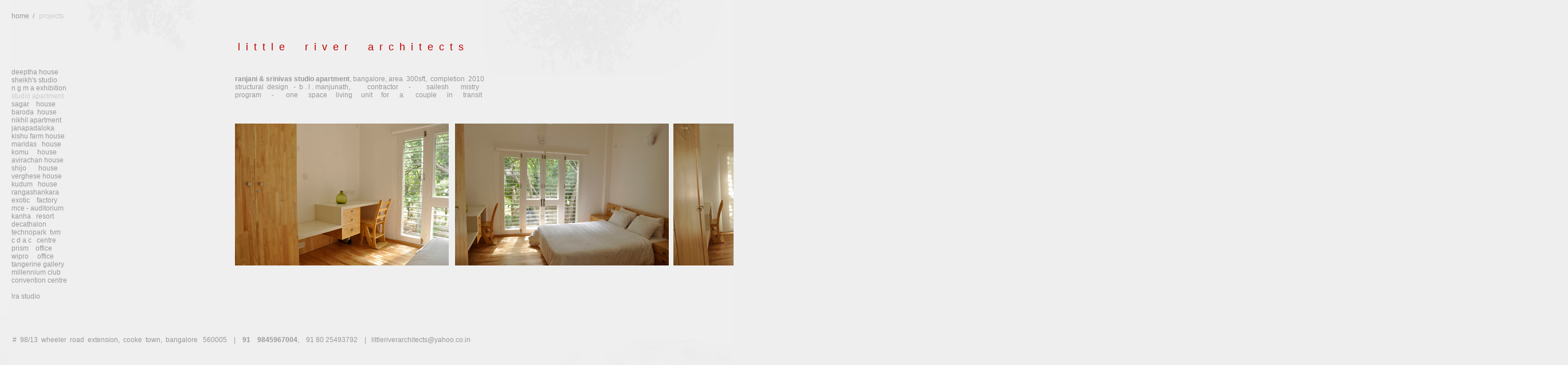

--- FILE ---
content_type: text/html
request_url: http://littleriverarchitects.com/studio%20apartment.html
body_size: 2801
content:
<!DOCTYPE html PUBLIC "-//W3C//DTD XHTML 1.0 Transitional//EN" "http://www.w3.org/TR/xhtml1/DTD/xhtml1-transitional.dtd">
<html xmlns="http://www.w3.org/1999/xhtml">
<head>
<meta http-equiv="Content-Type" content="text/html; charset=iso-8859-1" />
<meta name="description" content="house in sagar,shimoga for ranjani shettar and srinivas designed by architect ceejo cyriac  ">
<meta name="keywords" content="sagar house, shimoga house, ranjani house,srinivas house, ceejo cyriac">

<title>little river architects</title>
<style type="text/css">
<!--
#Layer1 {
	position:absolute;
	left:305px;
	top:176px;
	width:284px;
	height:177px;
	z-index:1;
}
#Layer2 {
	position:absolute;
	left:25px;
	top:17px;
	width:55px;
	height:15px;
	z-index:2;
}
#Layer3 {
	position:absolute;
	left:5px;
	top:140px;
	width:139px;
	height:365px;
	z-index:3;
}
#Layer4 {
	position:absolute;
	left:5px;
	top:237px;
	width:131px;
	height:367px;
	z-index:3;
}
#Layer5 {
	position:absolute;
	left:20px;
	top:119px;
	width:100px;
	height:384px;
	z-index:1;
}
#Layer6 {
	position:absolute;
	left:20px;
	top:21px;
	width:54px;
	height:17px;
	z-index:2;
}
#Layer7 {
	position:absolute;
	left:68px;
	top:21px;
	width:55px;
	height:17px;
	z-index:3;
}
#Layer8 {
	position:absolute;
	left:131px;
	top:73px;
	width:55px;
	height:15px;
	z-index:4;
}
#Layer9 {
	position:absolute;
	left:22px;
	top:528px;
	width:3337px;
	height:27px;
	z-index:5;
}
#Layer10 {
	position:absolute;
	left:410px;
	top:72px;
	width:566px;
	height:21px;
	z-index:6;
}
#Layer11 {
	position:absolute;
	left:533px;
	top:220px;
	width:214px;
	height:159px;
	z-index:7;
}
#Layer12 {
	position:absolute;
	left:410px;
	top:216px;
	width:283px;
	height:177px;
	z-index:8;
}
#Layer13 {
	position:absolute;
	left:852px;
	top:228px;
	width:143px;
	height:177px;
	z-index:9;
}
#Layer14 {
	position:absolute;
	left:1136px;
	top:215px;
	width:143px;
	height:177px;
	z-index:10;
}
#Layer15 {
	position:absolute;
	left:1541px;
	top:229px;
	width:213px;
	height:176px;
	z-index:11;
}
#Layer16 {
	position:absolute;
	left:1406px;
	top:173px;
	width:142px;
	height:178px;
	z-index:12;
}
#Layer17 {
	position:absolute;
	left:1979px;
	top:228px;
	width:284px;
	height:178px;
	z-index:13;
}
#Layer18 {
	position:absolute;
	left:1500px;
	top:216px;
	width:135px;
	height:179px;
	z-index:14;
}
#Layer19 {
	position:absolute;
	left:1864px;
	top:215px;
	width:142px;
	height:179px;
	z-index:15;
}
#Layer20 {
	position:absolute;
	left:2595px;
	top:168px;
	width:143px;
	height:182px;
	z-index:16;
}
#Layer21 {
	position:absolute;
	left:531px;
	top:423px;
	width:682px;
	height:20px;
	z-index:17;
}
.style19 {color: #999999; font-family: Arial, Helvetica, sans-serif; font-size: 12px; }
a:link {
	color: #999999;
	text-decoration: none;
}
a:visited {
	text-decoration: none;
}
a:hover {
	text-decoration: none;
	color: #FF0000;
}
a:active {
	text-decoration: none;
}
#Layer22 {
	position:absolute;
	left:2115px;
	top:216px;
	width:140px;
	height:174px;
	z-index:18;
}
#Layer23 {
	position:absolute;
	left:2334px;
	top:227px;
	width:266px;
	height:179px;
	z-index:19;
}
#Layer24 {
	position:absolute;
	left:2622px;
	top:227px;
	width:284px;
	height:180px;
	z-index:20;
}
#Layer25 {
	position:absolute;
	left:410px;
	top:215px;
	width:214px;
	height:180px;
	z-index:19;
}
#Layer26 {
	position:absolute;
	left:829px;
	top:164px;
	width:1px;
	height:284px;
	z-index:20;
}
#Layer27 {
	position:absolute;
	left:2943px;
	top:216px;
	width:178px;
	height:249px;
	z-index:19;
}
#Layer28 {
	position:absolute;
	left:2601px;
	top:215px;
	width:177px;
	height:248px;
	z-index:20;
}
#Layer32 {	position:absolute;
	left:2991px;
	top:177px;
	width:279px;
	height:20px;
	z-index:24;
}
#Layer33 {	position:absolute;
	left:2993px;
	top:208px;
	width:254px;
	height:20px;
	z-index:25;
}
#Layer34 {	position:absolute;
	left:2994px;
	top:222px;
	width:220px;
	height:21px;
	z-index:26;
}
#Layer35 {	position:absolute;
	left:2993px;
	top:241px;
	width:210px;
	height:20px;
	z-index:27;
}
#Layer36 {	position:absolute;
	left:2995px;
	top:280px;
	width:218px;
	height:20px;
	z-index:28;
}
#Layer29 {
	position:absolute;
	left:2996px;
	top:305px;
	width:230px;
	height:26px;
	z-index:29;
}
#Layer30 {
	position:absolute;
	left:274px;
	top:181px;
	width:246px;
	height:22px;
	z-index:21;
}
#Layer31 {
	position:absolute;
	left:274px;
	top:212px;
	width:233px;
	height:18px;
	z-index:22;
}
#Layer37 {
	position:absolute;
	left:274px;
	top:243px;
	width:243px;
	height:21px;
	z-index:23;
}
#Layer38 {
	position:absolute;
	left:274px;
	top:274px;
	width:223px;
	height:22px;
	z-index:24;
}
#Layer39 {
	position:absolute;
	left:273px;
	top:308px;
	width:254px;
	height:22px;
	z-index:25;
}
#Layer40 {
	position:absolute;
	left:273px;
	top:342px;
	width:269px;
	height:27px;
	z-index:26;
}
body {
	background-color: #EEEEEE;
	background-image: url(333.jpg);
}
#Layer41 {
	position:absolute;
	left:412px;
	top:121px;
	width:439px;
	height:44px;
	z-index:21;
}
#Layer42 {
	position:absolute;
	left:22px;
	top:507px;
	width:282px;
	height:16px;
	z-index:22;
}
#Layer43 {
	position:absolute;
	left:20px;
	top:514px;
	width:312px;
	height:20px;
	z-index:22;
}
#Layer44 {
	position:absolute;
	left:0px;
	top:-45px;
	width:211px;
	height:151px;
	z-index:22;
}
.style39 {font-size: 12px; font-family: Arial, Helvetica, sans-serif;}
.style37 {color: #FFFFFF}
.style38 {color: #FFFFFF; font-family: Arial, Helvetica, sans-serif; font-size: 12px; }
.style46 {color: #999999}
#Layer45 {
	position:absolute;
	left:627px;
	top:504px;
	width:207px;
	height:17px;
	z-index:22;
}
.style48 {font-size: 12px; font-family: Arial, Helvetica, sans-serif; color: #CCCCCC; }
#Layer46 {
	position:absolute;
	left:-2px;
	top:472px;
	width:839px;
	height:105px;
	z-index:22;
}
body,td,th {
	color: #999999;
}
#Layer47 {
	position:absolute;
	left:627px;
	top:525px;
	width:212px;
	height:22px;
	z-index:22;
}
#Layer48 {
	position:absolute;
	left:559px;
	top:519px;
	width:193px;
	height:18px;
	z-index:23;
}
.style35 {	font-family: Arial, Helvetica, sans-serif;
	font-weight: bold;
}
.style49 {color: #CCCCCC}
#Layer49 {
	position:absolute;
	left:410px;
	top:58px;
	width:393px;
	height:24px;
	z-index:22;
}
.style10 {font-size: 18px;
	color: #C00000;
	font-family: Arial, Helvetica, sans-serif;
}
#Layer50 {
	position:absolute;
	left:3128px;
	top:216px;
	width:170px;
	height:249px;
	z-index:22;
}
.style4 {font-size: larger}
#Layer51 {
	position:absolute;
	left:1559px;
	top:216px;
	width:355px;
	height:248px;
	z-index:23;
}
#Layer52 {
	position:absolute;
	left:794px;
	top:216px;
	width:331px;
	height:248px;
	z-index:24;
}
#Layer53 {
	position:absolute;
	left:1733px;
	top:216px;
	width:353px;
	height:248px;
	z-index:25;
}
#Layer54 {
	position:absolute;
	left:2603px;
	top:216px;
	width:356px;
	height:248px;
	z-index:26;
}
#Layer57 {	position:absolute;
	left:22px;
	top:575px;
	width:1124px;
	height:21px;
	z-index:25;
}
#Layer55 {
	position:absolute;
	left:2852px;
	top:486px;
	width:172px;
	height:20px;
	z-index:27;
}
#Layer56 {
	position:absolute;
	left:2636px;
	top:493px;
	width:100px;
	height:21px;
	z-index:27;
}
.style50 {font-family: Arial, Helvetica, sans-serif}
#Layer58 {
	position:absolute;
	left:410px;
	top:118px;
	width:314px;
	height:43px;
	z-index:28;
}
#Layer59 {
	position:absolute;
	left:420px;
	top:120px;
	width:387px;
	height:51px;
	z-index:29;
}
#Layer60 {
	position:absolute;
	left:3313px;
	top:216px;
	width:354px;
	height:248px;
	z-index:29;
}
#Layer61 {
	position:absolute;
	left:2290px;
	top:216px;
	width:355px;
	height:248px;
	z-index:30;
}
#Layer62 {
	position:absolute;
	left:1175px;
	top:216px;
	width:240px;
	height:248px;
	z-index:31;
}
-->
</style>
</head>

<body>
<span id="Layer51"><img src="website09images/studio apartment/_DSC4424.JPG" alt="14" width="165" height="248" /></span>
<span id="Layer52"><img src="website09images/studio apartment/_DSC4414.JPG" alt="c" width="373" height="248" /></span>
<span id="Layer53"><img src="website09images/studio apartment/_DSC4430.JPG" width="373" height="248" /></span><span id="Layer56">
  <pre class="style19"><a href="sagarhouse.html" class="style19">back</a></pre>
</span> <span id="Layer58">
  <pre><span class="style19"><span class="style35">ranjani &amp; srinivas studio apartment</span>, bangalore, area  300sft,  completion  2010
structural  design   -  b . l . manjunath,          contractor      -         sailesh       mistry <br />program      -       one      space     living     unit     for      a       couple      in      transit</span></pre>
</span>
<div id="Layer61"><img src="website09images/studio apartment/_DSC4431.JPG" alt="a" width="373" height="248" /></div>
<div id="Layer62"><img src="website09images/studio apartment/_DSC4446.JPG" alt="f" width="373" height="248" /></div>
<pre class="style4"><span class="style39" id="Layer6"><span class="style49"><a href="index.html" class="style19">home  </a></span><span class="style46">/</span></span> </pre>
<pre><span class="style10"><span id="Layer10"> l  i  t  t  l  e       r  i  v  e  r       a  r  c  h  i  t  e  c  t  s </span></span></pre>
<pre><span id="Layer12"><img src="website09images/studio apartment/_DSC4415.JPG" alt="e" width="373" height="248" /></span><span id="Layer22"><img src="website09images/studio apartment/_DSC4425.JPG" alt="d" width="165" height="248" /></span></pre>
<pre><span class="style38"><span id="Layer5"><span class="style49"><a href="deepthahouse.html" class="style19">deeptha house<br /></a><a href="sheikh's studio.html" class="style19">sheikh's studio<br /></a><a href="n g m a exhibition.html" class="style19">n g m a exhibition<br /></a>studio apartment<br /></span><a href="sagarhouse.html" class="style19">sagar    house</a>
<span class="style49"><a href="barodahouse-2.html" class="style19">baroda  house</a></span>
<span class="style46"><a href="nikhilapartment.html" class="style19">nikhil apartment</a></span><br /><span class="style46"><a href="janapadaloka.html" class="style19">janapadaloka</a></span><br /><span class="style46"><a href="kishufarmhouse.html" class="style19">kishu farm house</a></span><br /><span class="style49"><a href="maridashouse.html" class="style19">maridas   house<br />komu</a></span><span class="style49"><a href="komuhouse.html" class="style19">     house</a></span>
<span class="style49"><a href="palahouse.html" class="style19">avirachan house</a></span>
<span class="style49"><a href="shijohouse.html" class="style19">shijo       house</a></span>
<span class="style49"><a href="verghesehouse.html" class="style19">verghese house</a></span><br /><span class="style49"><a href="kudumhouse.html" class="style19">kudum   house</a></span>
<span class="style49"><a href="rangashangara.html" class="style19">rangashankara</a></span>
<span class="style49"><a href="exoticfactory.html" class="style19">exotic    factory</a></span><br /><span class="style49"><a href="mce-audi.html" class="style19">mce - auditorium</a></span><span class="style37"><br /><span class="style49"><a href="kanha.html" class="style19">kanha   resort</a></span>
<span class="style49"><a href="decathalon.html" class="style19">decathalon</a></span>
<span class="style49"><a href="technopark.html" class="style19">technopark  tvm<br /></a></span><span class="style49"><a href="c d a c.html" class="style19">c d a c   centre<br /></a></span><span class="style49"><a href="prism.html" class="style19">prism    office<br /></a></span><span class="style49"><a href="wipro.html" class="style19">wipro     office</a></span><br /><a href="gallery.html" class="style19">tangerine gallery</a><br /><span class="style49"><a href="millenniemclub.html" class="style19">millennium club</a></span>
<span class="style49"><a href="conventioncentre.html" class="style19">convention centre<br /></a><a href="lra studio.html" class="style19"><br />lra studio</a><a href="conventioncentre.html" class="style19"><br /><br /><br /></a></span></span></span></span></pre>

<span class="style48" id="Layer7">projects</span>
<pre class="style39">&nbsp;</pre>
<pre>&nbsp;</pre>
<span>
<pre class="style19">&nbsp;</pre>
</span><span id="Layer57">
<pre class="style19">#  98/13  wheeler  road  extension,  cooke  town,  bangalore   560005    |    <strong>91    9845967004</strong>,    91 80 25493792    |   <a href="mailto:littleriverarchitects@yahoo.co.in">littleriverarchitects@yahoo.co.in</a></pre>
</span>
</body>
</html>
